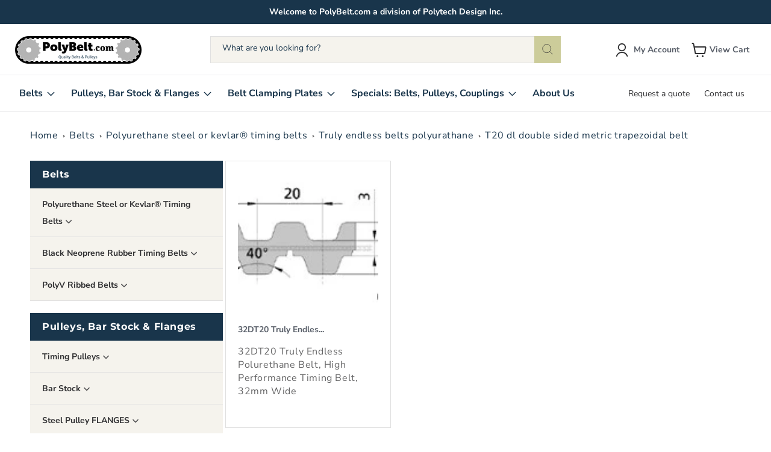

--- FILE ---
content_type: text/css
request_url: https://shop.polybelt.com/cdn/shop/t/17/assets/custom.css?v=150468807795471459471706878366
body_size: 3339
content:
\.terms-of-service .rich-text__blocks{max-width:70%}.mega-menu .header__menu-item:hover .mega-menu__content{opacity:1!important;visibility:visible;transition:.4s all ease}a{text-decoration:none!important}h2{font-weight:700;font-size:28px;line-height:34px;color:#303032;letter-spacing:0}h3,h4{font-weight:700;font-size:18px;line-height:22px;color:#595f69;letter-spacing:0}.header__active-menu-item{text-decoration:none}button.search__button.field__button{background-color:#cccc9a!important;height:4.5rem}.announcement-bar__message span{color:#fff;font-family:Nunito Sans,sans-serif}.announcement-bar__message{letter-spacing:0;font-size:14px;font-weight:700}.DstMenuListItem .header__menu-item{font-weight:700;font-size:16px;line-height:22px;color:#19354b;letter-spacing:0}.header__icon{z-index:9;font-weight:700;line-height:19px;color:#595f69;letter-spacing:0}.DstNavMenu .header__menu-item{font-size:14px;line-height:19px;color:#303032;letter-spacing:0}.header__menu-item .icon-caret{width:13px}.header__inline-menu summary .icon-caret{height:1.6rem;right:1.5rem!important;top:calc(50% - .7rem)}.DstMenuListItem .header__menu-item span{padding-right:8px}.field:after,.select:after,.customer .field:after,.customer select:after,.localization-form__select:after{border:.1rem solid #19354b;box-shadow:unset}.field:hover.field:after,.select:hover.select:after,.select__select:hover.select__select:after,.customer .field:hover.field:after,.customer select:hover.select:after,.localization-form__select:hover.localization-form__select:after{box-shadow:unset}.footer-block__details-content .list-menu__item--link,.footer-block__details-content,.footer-block__details-content p a,.footer-block__heading{color:#fff!important}.footer__content-bottom{display:flex;flex-flow:row-reverse;align-items:center;justify-content:space-between}.footer__content-bottom .copyright__content{font-size:14px!important;line-height:19px;color:#fff}.footer-block__details-content .list-menu__item--link{line-height:19px}.footer-block__details-content.rte{font-size:14px}.footer-block__details-content.rte p{padding-top:5px}.DstFooterBottom .footer__content-bottom{padding-top:0}.DstFooterBottom{border-top:1px solid rgba(224,224,224,.5)}.newsletter-form__field-wrapper .field:after{border:0}.newsletter-form__field-wrapper{max-width:33rem!important}.newsletter-form__field-wrapper .field__input{border:1px solid #CCCC9A;max-width:200px}button#Subscribe{background-color:#cccc9a;max-width:119px;width:100%;font-size:16px;color:#303032;font-family:Nunito Sans;padding:12px 0}label.field__label svg.icon{margin-right:6px}label.field__label{display:flex;align-items:center;font-size:14px;letter-spacing:0;line-height:19px}.newsletter-form__field-wrapper .field label.field__label{color:#cccc9a}.DstHeader label.field__label{color:#19354b}.newsletter-form__field-wrapper .field__input::placeholder{color:#cccc9a}.DstHeader .field:after{border:0}.DstHeader .search__input.field__input{background-color:#f5f3ed;border:1px solid #E0E0E0}.newsletter-form__field-wrapper .field{flex-wrap:wrap;justify-content:space-between}.newsletter-form__field-wrapper .field__button{position:relative}.DstCustomImgText h2.image-with-text__heading.inline-richtext.h1{color:#fff;font-size:36px;font-weight:700;line-height:43px;max-width:605px;margin:0 auto;letter-spacing:0}.DstCustomImgText .image-with-text__text.rte.body{color:#fff;font-size:18px;line-height:25px;max-width:480px;letter-spacing:0;margin-top:15px}.DstCustomImgText .image-with-text__content .image-with-text__text+.DstBtnInline .button{margin-top:15px;color:#303032;background-color:#cccc9a;font-weight:700;font-size:16px;letter-spacing:0;line-height:22px}.DstBtnInline{display:flex;justify-content:space-between;min-width:305px}.DstBtnInline .DstBtnTextImg{border:1px solid #CCCC9A;background-color:transparent!important;color:#cccc9a!important}.slick-prev:before,.slick-next:before{display:none}.DstcategoryHeading{text-align:center;margin-bottom:40px}.DstcategoryHeading h2{margin:0}.DstCategoryImageTitle{max-width:200px;margin:0 auto;text-align:center}.DstCategoryImageTitle h4{margin:15px 0 0}.DstCategoryBlockImage img{object-fit:cover;width:100%}.DstMulticolumn .multicolumn-list__item.center .media--adapt img{max-width:45px;max-height:42px;object-fit:inherit}.DstMulticolumn .media.media--transparent.media--adapt{padding-bottom:43.294118%!important}.DstMulticolumn .rte p{font-size:14px;line-height:19px;text-align:center;color:#8a9099}.DstMulticolumn.background-none .multicolumn-card__image-wrapper+.multicolumn-card__info{padding-top:15px}.DstMulticolumn .multicolumn-card__info>:nth-child(2){margin-top:0}.title-wrapper--no-top-margin>.title{text-align:center}.DstBlockMain{max-width:1000px;width:100%}h2.title.inline-richtext{margin:0 0 15px;font-weight:700;font-size:28px;line-height:34px;color:#303032;letter-spacing:0}.DstFeaturedItemMain{display:flex;justify-content:space-between}.DstFeaturedContent{position:relative;display:grid}.DsttextContent{position:absolute;bottom:40px;left:30px}.DstFeaturedItemMain h2.title.inline-richtext,.DstImgBlockfirst h2.title.inline-richtext,.DstImgBlockSecond h2.title.inline-richtext{color:#fff}.Dstgradient{max-width:320px;width:100%}.Dstslidercomponent{max-width:255px;margin:0 auto}.Dstgradient h2.title.inline-richtext.h1{font-size:20px;margin:18px 0}.richtext__description p{line-height:22px;color:#595f69;letter-spacing:0;margin:0}.DstRichTextContent{padding:33px 0;max-width:795px;margin:0 auto;text-align:center}.DstRichTextMain{margin-bottom:20px}.DstImgBlockfirst,.DstImgBlockSecond{position:relative}.DstImgBlockMain{display:flex;justify-content:space-between;margin-top:20px}img{width:100%;object-fit:cover}.DstMainContentBlock{display:flex;justify-content:space-between}.DstMenuLink ul{padding-left:0}.DstMenuLink li{list-style:none}.accordianNav li.active .child_menu_sec{display:block}.accordianNav .grandchild_sec{display:none}.accordianNav li.active .grandchild_sec{display:block}.dropArrow.active svg{transform:rotate(180deg)}.dropArrow1.active svg{transform:rotate(180deg)}.dropArrow{cursor:pointer;background-color:#19354b;padding:9px 20px}.dropArrow1,.dropArrow3{cursor:pointer;background:#f5f3ed;padding:12px 20px}.dropArrow2{cursor:pointer}.accordianNav ul{padding-left:0;margin-top:0;list-style:none}.dropArrow a{font-family:Montserrat;font-style:normal;font-weight:700;font-size:16px;line-height:20px;color:#fff}.dropArrow1 a,.dropArrow3 a{font-weight:400;font-size:14px;line-height:26px;color:#303032;letter-spacing:0}ul.child_menu_sec li,.dropArrow1.active{border-bottom:1px solid #E0E0E0}ul.child_menu_sec{margin-bottom:20px}ul.inner_fiter_part{margin-bottom:0}ul.inner_fiter_part li:last-child ul.child_menu_sec{margin-bottom:0}.DstSideBarListMenu::-webkit-scrollbar-thumb{background-color:#f5f3ed;outline:.1px solid #F5F3ED}.DstSideBarListMenu::-webkit-scrollbar{width:3px}.DstSideBarListMenu{overflow-x:scroll;overflow-y:auto;height:100%;max-width:320px;width:100%;margin-right:20px}.DstLastchild{margin-bottom:0!important}.Dstgradient .grid__item .card__information .product__inventory{color:#54914c;font-size:12px;line-height:16px;margin-top:8px}.Dstgradient .card__heading{margin-top:5px}.DstSideBarSlider .slick-list.draggable{max-width:215px;margin:0 auto}.Dstslidercomponent li.grid__item.slick-slide{margin-top:15px;margin-bottom:15px}.DstSideBarSlider{background-color:#fff}.js details[open].menu-opening>.menu-drawer{z-index:9}.DstFeaturedBlockImg{width:100%}.card__information .card__heading{font-family:Nunito Sans}.product__title h1{font-family:Nunito Sans;letter-spacing:0;font-size:28px;line-height:34px}select.ctm_varint{width:100%;max-width:300px;border:1px solid #19354b;height:44px}.product--no-media .product_asvarint{text-align:center}.DstProductMainBlock{display:flex}.product.grid{width:100%}.product-form__submit{background-color:#19354b;color:#fff}.quantity:after{border:.1rem solid #19354b;box-shadow:unset}.product-form__quantity .form__label{font-weight:600}.product p{letter-spacing:0;line-height:24px}.related-products__heading,.shopify-policy__title h1,.customer h1{font-weight:700;font-size:28px;line-height:34px;color:#303032;letter-spacing:0;text-align:center}.DstRecommendSlider li.grid__item{padding:20px;border:1px solid #E0E0E0;margin-left:9px;margin-right:9px}.shopify-policy__body .rte{letter-spacing:0}.DstNewCustoners a{margin:0!important}.DstNewCustoners p{letter-spacing:0}.DstNewCustoners{display:flex;align-items:center;justify-content:center}.main-page-title{margin-bottom:0!important;text-align:center;letter-spacing:0!important}.DsttextContent a.button{color:#303032;font-weight:700;font-size:16px;line-height:22px;letter-spacing:0}.footer-block__details-content.rte,.footer li,.footer__copyright.caption{opacity:.9}.DstCollectiongrid{display:flex}.DstCollectiongrid ul#product-grid{margin-top:0;width:100%;height:max-content}li.grid__item{padding:20px;border:1px solid #E0E0E0}.product-grid .grid__item .card__information .product__inventory{color:#54914c;font-size:12px;line-height:16px;margin-top:0;margin-bottom:0}.product-grid .grid__item .card__information .price{font-size:18px;line-height:25px;color:#303032;margin-bottom:5px}.grid__item .card__information .card__heading{font-size:14px;line-height:19px;color:#595f69;margin-bottom:5px;letter-spacing:0}.collection-hero__title,.title.inline-richtext{font-weight:700;font-size:28px;line-height:34px;color:#303032;letter-spacing:0}.product-grid.grid{row-gap:20px}.collection-list{width:100%;height:max-content}.DstMobDetails.openbtn .search-modal{opacity:0}.DsttextContent .button:hover{box-shadow:1px 1px 1px 1px #cccc98}.DsttextContent .button:not([disabled]):hover:after,.DsttextContent .button:after,.DsttextContent .button:before{box-shadow:unset}.Dstslidercomponent li.grid__item{padding:unset;border:0}.Dstitemcount,.cart-count-bubble span.visually-hidden{display:none!important}.DstcategoryMain:not(.slick-slider) .DstCategoryBlock{max-width:248px}.DstcategoryMain:not(.slick-slider){display:flex}.Dstslidercomponent:not(.slick-slider) li.grid__item.slick-slide{max-width:215px}ul.mega-menu__list.page-width{max-width:100%}@media screen and (min-width: 990px){.header:not(.drawer-menu).page-width{height:85px}.DstCategoryBlockImage{width:100%}.DstCategoryBlock.slick-slide{margin-right:10px;margin-left:10px}.DstIcons svg.icon,.DstCloseIcon svg.icon{width:30px;height:20px}.DstIcons,.DstCloseIcon svg.icon.icon-close,.DstMobDetails{display:none}.scrolled-past-header .DstIcons{display:block}.DstIcons{font-size:0}.scrolled-past-header nav.header__inline-menu.DstInlineMenu{display:none}nav.header__inline-menu.DstInlineMenu.show{display:block}nav.header__inline-menu.DstInlineMenu{padding:0 3.2rem;z-index:1;position:relative}.DstInlineMenuFlex{display:flex;align-items:center;justify-content:space-between}header.header.DstHeader{margin:0;max-width:100%;padding:0 3.2rem!important}.DstInlineMenuMobile,.modal__close-button.link{display:none}.header__icon--cart{position:relative;z-index:9}details[open] .modal-overlay{display:none}.search-modal{min-height:auto;height:85px}.header--middle-left{grid-template-areas:"left-icons heading icons";column-gap:unset}.header__heading,.header__heading-link,.DstIcons,.DstCloseIcon{z-index:9}summary.header__icon.header__icon--search.header__icon--summary.link.focus-inset.modal__toggle{display:none}.header__icon--account span.visually-hidden,.header__icon--cart span.visually-hidden{visibility:visible;position:relative!important;width:100px}.cart-count-bubble{left:1.8rem}a.header__icon.header__icon--account.link.focus-inset.small-hide{width:130px;padding-right:15px}a#cart-icon-bubble{width:100px}.header__icon--cart .icon{height:2.4rem;width:3.4rem}.header__icon--cart{margin-right:0}.header__icon .icon{height:2.4rem;width:3.4rem}.search-modal__form{max-width:86rem}.DstPadding{padding-right:0}.header__menu-item:hover span{text-decoration:unset}.DstMenuListItem li .header__menu-item{padding-bottom:19px;padding-top:19px}.footer-block__heading{letter-spacing:0;font-weight:700;line-height:22px}.footer__content-top .footer-block.grid__item{width:fit-content}.search-modal__content-bottom{max-width:55%}.footer__content-top{padding-bottom:6rem}}@media screen and (min-width: 990px) and (max-width: 1199px){.header__menu-item .icon-caret{width:10px}.header__inline-menu summary .icon-caret{right:.5rem!important}.DstNavMenu .header__menu-item{font-size:13px}.DstInlineMenuFlex .header__menu-item{padding:1rem}.DstInlineMenuFlex summary.list-menu__item{padding-right:1rem}.DstMenuListItem .header__menu-item{font-size:13px}.mega-menu__content .mega-menu__list .mega-menu__link--level-2{font-size:14px}}@media screen and (min-width: 1400px){.DstSideBarSlider{min-height:315px}}@media screen and (min-width: 768px) and (max-width: 1412px){.Dstslidercomponent .product-grid.grid{max-height:270px}}@media screen and (min-width: 750px) and (max-width: 1350px){.DstFeaturedContent img,.Dstgradient{height:360px}}@media screen and (max-width: 1024px){.DstSideBarListMenu{display:none}h1.collection-hero__title{font-weight:700;font-size:24px}}@media screen and (max-width: 989px){.DstInlineMenu{display:none}.DstIcons,.DstCloseIcon,.DstDeskDetails{display:none!important}. DstMobDetails{display:block}.header__icon,.header__icon--cart .icon{height:2.4rem}.DstCategoryBlockImage{margin-left:10px;margin-right:10px}.DstcategoryMain .slick-prev,.DstProFeaturedSlider .slick-prev,.DstRecommendSlider .slick-prev{left:-14px}.DstcategoryMain .slick-next,.DstProFeaturedSlider .slick-next,.DstRecommendSlider .slick-next{right:-14px}h3,h4{font-weight:700;font-size:15px;line-height:20px;color:#595f69;letter-spacing:0}.DstRichTextContent{padding:33px 15px}}@media screen and (min-width: 750px){.footer__content-top .grid{column-gap:60px}.footer__localization:empty+.footer__column--info{align-items:flex-end!important}.DstFeaturedBlockImg,.DstImgBlockfirst{margin-right:20px}.copyright__content a:hover{color:#fff!important}.footer-block__details-content{margin-bottom:20px!important}.main-page-title{font-size:48px;line-height:64px}.DstFooterBottom .footer__content-bottom{padding-top:15px;padding-bottom:15px}.DstFooterBottom .footer__copyright,.DstFooterBottom .footer__payment{margin-top:0}}@media screen and (max-width: 749px){h2.title.inline-richtext{font-size:24px;line-height:30px}.DstFeaturedItemMain{flex-wrap:wrap}.DstFeaturedBlockImg{margin-bottom:15px}.Dstgradient{max-width:100%;width:100%;height:400px}.DstImgBlockMain{display:flex;justify-content:space-between;margin-top:20px;flex-wrap:wrap}.footer-block__details-content{margin-bottom:1rem!important}.footer-block__heading{margin-bottom:0rem!important}.newsletter-form__field-wrapper .field{flex-wrap:inherit}.DstImgBlockfirst,.DstImgBlockSecond{width:100%}.footer-block.grid__item{margin:2rem 0!important}.footer-block__newsletter{text-align:left!important}.footer-block__details-content .list-menu__item--link{padding-top:5px!important;padding-bottom:5px!important}.footer{padding-top:30px!important}.footer__content-top{padding-left:calc(2rem / var(--font-body-scale))!important;padding-right:calc(2rem / var(--font-body-scale))!important}h2{font-size:24px;line-height:30px}.DsttextContent h2.title.inline-richtext{font-size:20px;line-height:24px;margin:0 0 10px}.DsttextContent a.button{font-size:14px;line-height:18px}.DsttextContent{bottom:30px;left:20px}.footer__content-bottom-wrapper{padding-bottom:1.5rem}.footer__copyright{margin-top:0!important}}.DstNewFeatured .collection__title.title-wrapper{margin-bottom:2.5rem;margin-bottom:40px}.DstNewFeatured .grid__item{padding:20px;border:1px solid #E0E0E0;margin-left:9px;margin-right:9px}.quick-add__submit{font-size:16px;font-weight:700;letter-spacing:0px;text-transform:capitalize;padding:13px 0;line-height:22px;border:1px solid #19354B;color:#19354b;transition:all .5s ease}.quick-add__submit:hover{background-color:#19354b;color:#fff}.quick-add__submit:after{box-shadow:none}.quick-add__submit:hover:after{box-shadow:none}.DstNewFeatured .grid__item .card__information .price{font-size:18px;line-height:25px;color:#303032;margin-bottom:5px}.DstNewFeatured .grid__item .card__information .card__heading{font-size:14px;line-height:19px;color:#595f69;margin-bottom:5px;letter-spacing:0}.DstNewFeatured .grid__item .card__information .product__inventory{color:#54914c;font-size:12px;line-height:16px;margin-top:0;margin-bottom:0}.DstNewFeatured .grid__item .card__content .quick-add{margin-bottom:0}.newsletter-form{align-items:self-start!important}.DstMetaCollection{width:100%}.DstMetaCollection a{color:#303032;font-weight:600}.DstMetaItem p{word-break:break-all;line-height:20px;font-size:15px}.DstListHandle{text-align:center}img.DstMetaListImg{padding-top:10px;max-width:150px;margin:0 auto}predictive-search .spinner{width:20px!important;height:20px!important}p.DstMetadesc{line-height:22px}.DstCollectionPaginate{width:100%}ul.inner_fiter_part li .dropArrow:last-child{display:none}.dropArrow1 a{font-weight:600}.dropArrow3 a{padding-left:10px}span.DstSubHeading{font-weight:600;padding-right:3px}.header__heading-link{padding:0}.header__heading-logo{max-height:84px}.template---collection .qsc-html-content{display:none}.hulkapps-volumes{max-width:440px}.hulkapps-volumes .offer-options-list [type=radio]+label:before,.hulkapps-volumes button.offer-option-btn,.hulkapps-volumes .offer-options-list [type=radio]:checked+label:after,.hulkapps-volumes .offer-options-list [type=radio]+label:after{border-radius:unset}ul.mega-menu__list.page-width{padding:0 5rem}.DstRecommendSlider li.grid__item{padding-bottom:15px}.DstCartBtn,.DstCartBtn a.button{width:100%}.template---page .rte{margin-top:20px}.template---product .Dstfootersocialicon{justify-content:flex-start!important}.template---product .Dstquickhidden{display:none!important}@media screen and (min-width: 750px){.DstNewFeatured .grid__item .card__information{padding-top:20px;padding-bottom:15px}.DstCartBtn{margin-top:1rem}}@media screen and (max-width: 749px){.template---collection .grid__item{width:calc(50% - var(--grid-mobile-horizontal-spacing) * 3 / 4)}.product__title h1{font-size:20px;line-height:24px}.product__title{margin-top:1.5rem}.main-page-title{font-size:24px}}@media screen and (max-width: 425px){.grid__item .card__information .card__heading{min-height:38px}}
/*# sourceMappingURL=/cdn/shop/t/17/assets/custom.css.map?v=150468807795471459471706878366 */


--- FILE ---
content_type: text/javascript
request_url: https://shop.polybelt.com/cdn/shop/t/17/assets/custom.js?v=70276282973064736081706878366
body_size: 557
content:
$(document).ready(function(){$(".DstFeaturedSlider").slick({slidesToShow:5,slidesToScroll:1,arrows:!0,autoplay:!1,dots:!1,prevArrow:'<button class="slick-prev slick-arrow" aria-label="Previous" type="button" style=""><svg xmlns="http://www.w3.org/2000/svg" width="14" height="25" viewBox="0 0 14 25" fill="none"><path d="M13 24.4982L1 12.4982L13 0.498169" stroke="#3F434A" stroke-width="0.83" stroke-linecap="round" stroke-linejoin="round"/></svg></button>',nextArrow:'<button class="slick-next slick-arrow" aria-label="Next" type="button" style=""><svg xmlns="http://www.w3.org/2000/svg" width="14" height="25" viewBox="0 0 14 25" fill="none"><path d="M1 24.4982L13 12.4982L1 0.498169" stroke="#3F434A" stroke-width="0.83" stroke-linecap="round" stroke-linejoin="round"/></svg></button>',responsive:[{breakpoint:1024,settings:{slidesToShow:3,slidesToScroll:1,infinite:!0}},{breakpoint:600,settings:{slidesToShow:2,slidesToScroll:1}},{breakpoint:480,settings:{slidesToShow:2,slidesToScroll:1}}]}),$(".DstSideBarSlider").slick({slidesToShow:1,slidesToScroll:1,arrows:!0,autoplay:!1,dots:!1,prevArrow:'<button class="slick-prev slick-arrow" aria-label="Previous" type="button" style=""><svg xmlns="http://www.w3.org/2000/svg" width="12" height="26" viewBox="0 0 12 26" fill="none"><path d="M10.9922 24.9963L0.992188 12.9963L10.9922 0.996338" stroke="white" stroke-width="0.83" stroke-linecap="round" stroke-linejoin="round"/></svg></button>',nextArrow:'<button class="slick-next slick-arrow" aria-label="Next" type="button" style=""><svg xmlns="http://www.w3.org/2000/svg" width="12" height="26" viewBox="0 0 12 26" fill="none"><path d="M0.992188 24.9963L10.9922 12.9963L0.992188 0.996338" stroke="white" stroke-width="0.83" stroke-linecap="round" stroke-linejoin="round"/></svg></button>'}),$(".DstProFeaturedSlider").slick({slidesToShow:5,slidesToScroll:1,arrows:!0,autoplay:!1,dots:!1,prevArrow:'<button class="slick-prev slick-arrow" aria-label="Previous" type="button" style=""><svg xmlns="http://www.w3.org/2000/svg" width="14" height="25" viewBox="0 0 14 25" fill="none"><path d="M13 24.4982L1 12.4982L13 0.498169" stroke="#3F434A" stroke-width="0.83" stroke-linecap="round" stroke-linejoin="round"/></svg></button>',nextArrow:'<button class="slick-next slick-arrow" aria-label="Next" type="button" style=""><svg xmlns="http://www.w3.org/2000/svg" width="14" height="25" viewBox="0 0 14 25" fill="none"><path d="M1 24.4982L13 12.4982L1 0.498169" stroke="#3F434A" stroke-width="0.83" stroke-linecap="round" stroke-linejoin="round"/></svg></button>',responsive:[{breakpoint:1024,settings:{slidesToShow:3,slidesToScroll:1,infinite:!0}},{breakpoint:600,settings:{slidesToShow:2,slidesToScroll:1}},{breakpoint:480,settings:{slidesToShow:1,slidesToScroll:1}}]}),$(window).scroll(function(){$(document).find(".scrolled-past-header").length&&$(".DstIcons").show(),$(document).find(".activeSticky").length&&($(".DstIcons").hide(),$(".DstCloseIcon").show()),$(document).find(".scrolled-past-header").length||($(".DstInlineMenu").removeClass("show"),$("body").removeClass("activeSticky"),$(".DstCloseIcon").hide(),$(".DstIcons").hide())}),$(".DstIcons").on("click",function(){$(this).hide(),$(".header").find(".DstCloseIcon svg.icon.icon-close").show(),$(".header-wrapper").find("nav.header__inline-menu.DstInlineMenu").addClass("show"),$("body").addClass("activeSticky")}),$(".DstCloseIcon svg.icon.icon-close").on("click",function(){$("body").removeClass("activeSticky"),$(this).hide(),$(".DstIcons").show(),$(".header").find(".DstIcons").show(),$(".header-wrapper").find("nav.header__inline-menu.DstInlineMenu").removeClass("show")}),$(".accordianNav .dropArrow5").click(function(){$(".dropArrow").removeClass("active"),$(".accordianNav .child_menu_sec").slideUp(),$(this).next().is(":visible")||($(this).next().slideDown(),$(this).addClass("active"))}),$(".accordianNav .dropArrow1").click(function(){$(".dropArrow1").removeClass("active"),$(".accordianNav .grandchild_sec").slideUp(),$(this).next().is(":visible")||($(this).next().slideDown(),$(this).addClass("active"))});function resizeBubble(){var divHeight=$(".DstRichTextMain").innerHeight()+$(".DstFeaturedItemMain").innerHeight()+$(".DstImgBlockMain").innerHeight()+50;$(".DstSideBarListMenu").css({height:divHeight})}$(window).resize(function(){resizeBubble()}),$(window).on("load",function(){resizeBubble()}),$(".ctm_varint").change(function(){var option=$(this).find("option:selected");window.location.href=option.data("url")}),$(".search-modal__close-button").on("click",function(){$("details.DstMobDetails").attr("open",!1)}),$(".column_main .main_additional a").on("click",function(){$(".scrolled-past-header").addClass("fixed")}),$(".main_additional a").click(function(e){e.preventDefault();var this_=$(this).attr("href");$("html").animate({scrollTop:$(this_).offset().top-180},80)}),$(window).on("load",function(){var getData=$(document).find(".hidden-product-data").html();$(document).find(".hidden-product-data li").length&&$(".demo").append(getData);var getAjaxUrl=$(document).find(".getAjaxPage").attr("data-url-next");getAjaxUrl&&(customFunction(getAjaxUrl),console.log("firstRunTrue"));function customFunction(getAjaxUrl2){$.ajax({type:"GET",dataType:"html",url:getAjaxUrl2,success:function(data){if($(data).find(".hidden-product-data li").length){var getData2=$(data).find(".hidden-product-data").html();if($(".demo").append(getData2),$(data).find(".hidden-product-data .getAjaxPage").length){var NewAjaxUrl=$(data).find(".getAjaxPage").attr("data-url-next");console.log("firstRunTrue Running -  "+NewAjaxUrl),NewAjaxUrl&&(customFunction(NewAjaxUrl),console.log("Still firstRunTrue Running..."))}}}})}})});
//# sourceMappingURL=/cdn/shop/t/17/assets/custom.js.map?v=70276282973064736081706878366
